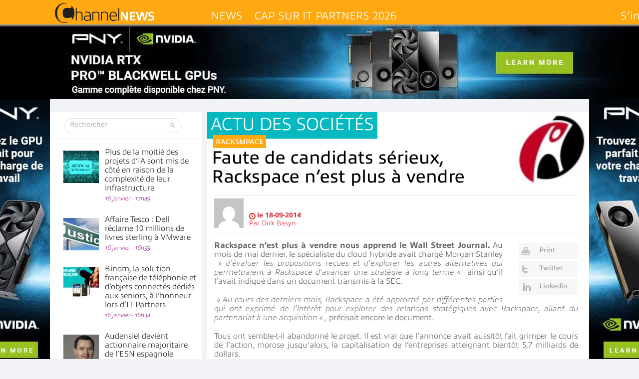

--- FILE ---
content_type: text/html; charset=UTF-8
request_url: https://www.channelnews.fr/wp-admin/admin-ajax.php?action=bawpvc-ajax-counter&p=21182&n=1
body_size: -187
content:
 (1725)